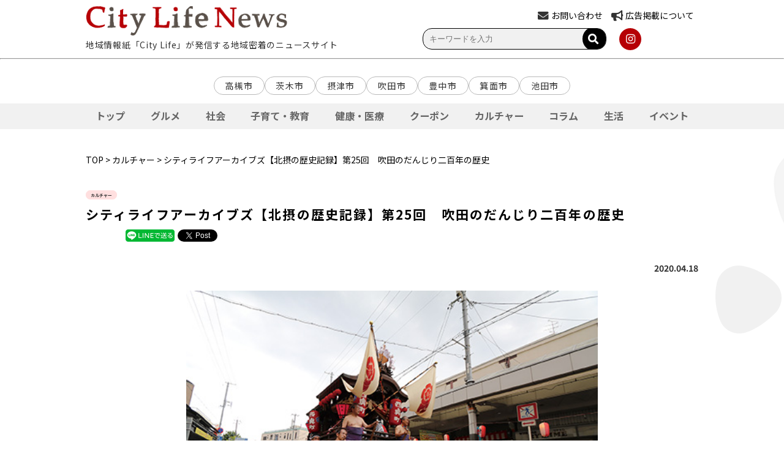

--- FILE ---
content_type: text/html; charset=UTF-8
request_url: https://citylife-new.com/newspost/3976/
body_size: 19352
content:
<!DOCTYPE HTML PUBLIC "-//W3C//DTD HTML 4.01 Transitional//EN" "http://www.w3.org/TR/html4/loose.dtd">
<html>
	<head>
		<meta charset="UTF-8">
		<meta name="viewport" content="width=device-width,initial-scale=1">
		<meta name="robots" content="index,follow">
		<!-- <meta name="apple-itunes-app" content="app-id=993580203"> -->
		<link rel="icon" type="image/png" href="https://citylife-new.com/systst/wp-content/themes/citylifenews202303/images/favicon.png" />
		<link rel="apple-touch-icon" sizes="180x180" href="https://citylife-new.com/systst/wp-content/themes/citylifenews202303/images/favicon.png">
		<link rel="stylesheet" href="https://cdnjs.cloudflare.com/ajax/libs/font-awesome/5.15.4/css/all.min.css" type="text/css" />
		<link rel="stylesheet" href="https://citylife-new.com/systst/wp-content/themes/citylifenews202303/style.css?20231213" type="text/css" />
		<link rel="stylesheet" href="https://citylife-new.com/systst/wp-content/themes/citylifenews202303/style_sp.css?20230629" type="text/css" />
		<!-- <link rel="stylesheet" href="https://citylife-new.com/systst/wp-content/themes/citylifenews202303/articlelist.css?20210706ver1" type="text/css" /> -->
		<title>シティライフアーカイブズ【北摂の歴史記録】第25回　吹田のだんじり二百年の歴史 | City Life NEWS</title>
						
<!-- All in One SEO Pack 2.12 by Michael Torbert of Semper Fi Web Design[1172,1235] -->
<meta name="description"  content="現在、そして未来にもつながる過去の情報を取材、編集し、記録する特集です。北摂の歴史から、私たちの住むまちの魅力を学び知る機会になればと思います。第25回は「吹田のだんじり」について紹介します。 歴史案内人 関西大学文学部４年次生、中村文香さんと１年次生、赤坂怜美さんがだんじり戎や浜屋敷、だんじりの専門家らに" />

<link rel="canonical" href="https://citylife-new.com/newspost/3976/" />
<meta property="og:title" content="シティライフアーカイブズ【北摂の歴史記録】第25回　吹田のだんじり二百年の歴史 | City Life NEWS" />
<meta property="og:type" content="article" />
<meta property="og:url" content="https://citylife-new.com/newspost/3976/" />
<meta property="og:image" content="https://citylife-new.com/systst/wp-content/uploads/2019/12/吹田だんじり-3.jpg" />
<meta property="og:description" content="現在、そして未来にもつながる過去の情報を取材、編集し、記録する特集です。北摂の歴史から、私たちの住むまちの魅力を学び知る機会になればと思います。第25回は「吹田のだんじり」について紹介します。 歴史案内人 関西大学文学部４年次生、中村文香さんと１年次生、赤坂怜美さんがだんじり戎や浜屋敷、だんじりの専門家らに 取材しました。 毎年７月の吹田祭りの主役のひとつはだんじりだ。毎年６台が登場し、市内を練り歩く。規模や知名度は全国的に有名な岸和田のそれとは比べ物にならないが、意外なのは吹田のだんじりの古さ。岸和田が大正以降のものが多いのに比べ、吹田は江戸時代までさかのぼり、さらに15台もあった。また船渡御も執り行われており、吹田市の隆盛ぶりがうかがえる。今回はそんな吹田市のだんじりの歴史をたどった。 泉殿宮のだんじり 吹田のだんじりと最初に出会ったのは、阪急吹田駅から徒歩5分のところにある泉殿宮（いづどのぐう）という古い神社だった。別の取材で訪ねたが、境内入って左奥に奇妙な建物を見つけた。中には、柱に巻き付いたり屋根の上からこちらを覗く動物などの彫刻を備えただんじりが鎮座していたのだ。 神社の方に話を伺ったところ「もともと西の庄町で曳かれていただんじりが、曳かれなくなって地元であるこの泉殿宮に奉納された。戎社になったのは昭和30年代。泉殿宮でもそのころ今とは少し離れたところにあった戎社の建物がボロボロになって、建て替える必要があり、遷宮の時にそのだんじりをお社として使った」という。 7台とも製作は江戸末期 ところで、この戎社に使われているだんじりは江戸時代の末期、天保年間の製作だという。しかも吹田にはこのだんじり戎と同じ江戸時代生まれのだんじりが7台、今も現役で曳かれている。一方、岸和田で現在現役で曳かれているものは大正時代の建造という。きしわだのものは「けんか祭り」といわれるほど激しいものなので、消耗も激しいのかもしれない。 第2回（昭和46年）の吹田まつりで40年ぶりに高浜神社から繰り出された。写真（昨年のようす）は今年の7月29（土）、30日（日）の吹田まつりでも曳行（えいこう）される6台のだんじりだ。市指定の有形民族文化財に指定された貴重なだんじりの、年に一度の晴れの舞台となっている。 だんじりは大火事が転機" />
<meta property="article:published_time" content="2020-04-18T06:43:55Z" />
<meta property="article:modified_time" content="2020-07-01T08:51:04Z" />
<meta name="twitter:card" content="summary" />
<meta name="twitter:title" content="シティライフアーカイブズ【北摂の歴史記録】第25回　吹田のだんじり二百年の歴史 | City Life NEWS" />
<meta name="twitter:description" content="現在、そして未来にもつながる過去の情報を取材、編集し、記録する特集です。北摂の歴史から、私たちの住むまちの魅力を学び知る機会になればと思います。第25回は「吹田のだんじり」について紹介します。 歴史案内人 関西大学文学部４年次生、中村文香さんと１年次生、赤坂怜美さんがだんじり戎や浜屋敷、だんじりの専門家らに 取材しました。 毎年７月の吹田祭りの主役のひとつはだんじりだ。毎年６台が登場し、市内を練り歩く。規模や知名度は全国的に有名な岸和田のそれとは比べ物にならないが、意外なのは吹田のだんじりの古さ。岸和田が大正以降のものが多いのに比べ、吹田は江戸時代までさかのぼり、さらに15台もあった。また船渡御も執り行われており、吹田市の隆盛ぶりがうかがえる。今回はそんな吹田市のだんじりの歴史をたどった。 泉殿宮のだんじり 吹田のだんじりと最初に出会ったのは、阪急吹田駅から徒歩5分のところにある泉殿宮（いづどのぐう）という古い神社だった。別の取材で訪ねたが、境内入って左奥に奇妙な建物を見つけた。中には、柱に巻き付いたり屋根の上からこちらを覗く動物などの彫刻を備えただんじりが鎮座していたのだ。 神社の方に話を伺ったところ「もともと西の庄町で曳かれていただんじりが、曳かれなくなって地元であるこの泉殿宮に奉納された。戎社になったのは昭和30年代。泉殿宮でもそのころ今とは少し離れたところにあった戎社の建物がボロボロになって、建て替える必要があり、遷宮の時にそのだんじりをお社として使った」という。 7台とも製作は江戸末期 ところで、この戎社に使われているだんじりは江戸時代の末期、天保年間の製作だという。しかも吹田にはこのだんじり戎と同じ江戸時代生まれのだんじりが7台、今も現役で曳かれている。一方、岸和田で現在現役で曳かれているものは大正時代の建造という。きしわだのものは「けんか祭り」といわれるほど激しいものなので、消耗も激しいのかもしれない。 第2回（昭和46年）の吹田まつりで40年ぶりに高浜神社から繰り出された。写真（昨年のようす）は今年の7月29（土）、30日（日）の吹田まつりでも曳行（えいこう）される6台のだんじりだ。市指定の有形民族文化財に指定された貴重なだんじりの、年に一度の晴れの舞台となっている。 だんじりは大火事が転機" />
<meta name="twitter:image" content="https://citylife-new.com/systst/wp-content/uploads/2019/12/吹田だんじり-3.jpg" />
<meta itemprop="image" content="https://citylife-new.com/systst/wp-content/uploads/2019/12/吹田だんじり-3.jpg" />
<!-- /all in one seo pack -->
<link rel='dns-prefetch' href='//s.w.org' />
		<script type="text/javascript">
			window._wpemojiSettings = {"baseUrl":"https:\/\/s.w.org\/images\/core\/emoji\/12.0.0-1\/72x72\/","ext":".png","svgUrl":"https:\/\/s.w.org\/images\/core\/emoji\/12.0.0-1\/svg\/","svgExt":".svg","source":{"concatemoji":"https:\/\/citylife-new.com\/systst\/wp-includes\/js\/wp-emoji-release.min.js?ver=5.4.18"}};
			/*! This file is auto-generated */
			!function(e,a,t){var n,r,o,i=a.createElement("canvas"),p=i.getContext&&i.getContext("2d");function s(e,t){var a=String.fromCharCode;p.clearRect(0,0,i.width,i.height),p.fillText(a.apply(this,e),0,0);e=i.toDataURL();return p.clearRect(0,0,i.width,i.height),p.fillText(a.apply(this,t),0,0),e===i.toDataURL()}function c(e){var t=a.createElement("script");t.src=e,t.defer=t.type="text/javascript",a.getElementsByTagName("head")[0].appendChild(t)}for(o=Array("flag","emoji"),t.supports={everything:!0,everythingExceptFlag:!0},r=0;r<o.length;r++)t.supports[o[r]]=function(e){if(!p||!p.fillText)return!1;switch(p.textBaseline="top",p.font="600 32px Arial",e){case"flag":return s([127987,65039,8205,9895,65039],[127987,65039,8203,9895,65039])?!1:!s([55356,56826,55356,56819],[55356,56826,8203,55356,56819])&&!s([55356,57332,56128,56423,56128,56418,56128,56421,56128,56430,56128,56423,56128,56447],[55356,57332,8203,56128,56423,8203,56128,56418,8203,56128,56421,8203,56128,56430,8203,56128,56423,8203,56128,56447]);case"emoji":return!s([55357,56424,55356,57342,8205,55358,56605,8205,55357,56424,55356,57340],[55357,56424,55356,57342,8203,55358,56605,8203,55357,56424,55356,57340])}return!1}(o[r]),t.supports.everything=t.supports.everything&&t.supports[o[r]],"flag"!==o[r]&&(t.supports.everythingExceptFlag=t.supports.everythingExceptFlag&&t.supports[o[r]]);t.supports.everythingExceptFlag=t.supports.everythingExceptFlag&&!t.supports.flag,t.DOMReady=!1,t.readyCallback=function(){t.DOMReady=!0},t.supports.everything||(n=function(){t.readyCallback()},a.addEventListener?(a.addEventListener("DOMContentLoaded",n,!1),e.addEventListener("load",n,!1)):(e.attachEvent("onload",n),a.attachEvent("onreadystatechange",function(){"complete"===a.readyState&&t.readyCallback()})),(n=t.source||{}).concatemoji?c(n.concatemoji):n.wpemoji&&n.twemoji&&(c(n.twemoji),c(n.wpemoji)))}(window,document,window._wpemojiSettings);
		</script>
		<style type="text/css">
img.wp-smiley,
img.emoji {
	display: inline !important;
	border: none !important;
	box-shadow: none !important;
	height: 1em !important;
	width: 1em !important;
	margin: 0 .07em !important;
	vertical-align: -0.1em !important;
	background: none !important;
	padding: 0 !important;
}
</style>
	<link rel='stylesheet' id='meanmenu-css-css'  href='https://citylife-new.com/systst/wp-content/themes/citylifenews202303/js/meanmenu.css?201906181708&#038;ver=5.4.18' type='text/css' media='all' />
<link rel='stylesheet' id='wp-block-library-css'  href='https://citylife-new.com/systst/wp-includes/css/dist/block-library/style.min.css?ver=5.4.18' type='text/css' media='all' />
<link rel='stylesheet' id='contact-form-7-css'  href='https://citylife-new.com/systst/wp-content/plugins/contact-form-7/includes/css/styles.css?ver=5.1.1' type='text/css' media='all' />
<link rel='stylesheet' id='contact-form-7-confirm-css'  href='https://citylife-new.com/systst/wp-content/plugins/contact-form-7-add-confirm/includes/css/styles.css?ver=5.1' type='text/css' media='all' />
<script type='text/javascript' src='https://citylife-new.com/systst/wp-includes/js/jquery/jquery.js?ver=1.12.4-wp'></script>
<script type='text/javascript' src='https://citylife-new.com/systst/wp-includes/js/jquery/jquery-migrate.min.js?ver=1.4.1'></script>
<link rel='https://api.w.org/' href='https://citylife-new.com/wp-json/' />
<link rel="EditURI" type="application/rsd+xml" title="RSD" href="https://citylife-new.com/systst/xmlrpc.php?rsd" />
<link rel="wlwmanifest" type="application/wlwmanifest+xml" href="https://citylife-new.com/systst/wp-includes/wlwmanifest.xml" /> 
<link rel='prev' title='家にいながら大会に参加できる！？楽しみながら運動不足も解消できる動画を紹介' href='https://citylife-new.com/newspost/6287/' />
<link rel='next' title='新型コロナに負けるな！神戸のビール醸造所からできたてビールのお届け　STAY HOME BEER' href='https://citylife-new.com/newspost/6318/' />
<meta name="generator" content="WordPress 5.4.18" />
<link rel='shortlink' href='https://citylife-new.com/?p=3976' />
<link rel="alternate" type="application/json+oembed" href="https://citylife-new.com/wp-json/oembed/1.0/embed?url=https%3A%2F%2Fcitylife-new.com%2Fnewspost%2F3976%2F" />
<link rel="alternate" type="text/xml+oembed" href="https://citylife-new.com/wp-json/oembed/1.0/embed?url=https%3A%2F%2Fcitylife-new.com%2Fnewspost%2F3976%2F&#038;format=xml" />
<script type="text/javascript">
	window._se_plugin_version = '8.1.9';
</script>
<!-- WordPress Most Popular --><script type="text/javascript">/* <![CDATA[ */ jQuery.post("https://citylife-new.com/systst/wp-admin/admin-ajax.php", { action: "wmp_update", id: 3976, token: "48ef658c8b" }); /* ]]> */</script><!-- /WordPress Most Popular -->
<!-- BEGIN: WP Social Bookmarking Light HEAD --><script>
    (function (d, s, id) {
        var js, fjs = d.getElementsByTagName(s)[0];
        if (d.getElementById(id)) return;
        js = d.createElement(s);
        js.id = id;
        js.src = "//connect.facebook.net/ja_JP/sdk.js#xfbml=1&version=v2.7";
        fjs.parentNode.insertBefore(js, fjs);
    }(document, 'script', 'facebook-jssdk'));
</script>
<style type="text/css">.wp_social_bookmarking_light{
    border: 0 !important;
    padding: 10px 0 20px 0 !important;
    margin: 0 !important;
}
.wp_social_bookmarking_light div{
    float: left !important;
    border: 0 !important;
    padding: 0 !important;
    margin: 0 5px 0px 0 !important;
    min-height: 30px !important;
    line-height: 18px !important;
    text-indent: 0 !important;
}
.wp_social_bookmarking_light img{
    border: 0 !important;
    padding: 0;
    margin: 0;
    vertical-align: top !important;
}
.wp_social_bookmarking_light_clear{
    clear: both !important;
}
#fb-root{
    display: none;
}
.wsbl_facebook_like iframe{
    max-width: none !important;
}
.wsbl_pinterest a{
    border: 0px !important;
}
</style>
<!-- END: WP Social Bookmarking Light HEAD -->
<!-- BEGIN GADWP v5.1.1.3 Universal Analytics - https://deconf.com/google-analytics-dashboard-wordpress/ -->
<script>
(function(i,s,o,g,r,a,m){i['GoogleAnalyticsObject']=r;i[r]=i[r]||function(){
	(i[r].q=i[r].q||[]).push(arguments)},i[r].l=1*new Date();a=s.createElement(o),
	m=s.getElementsByTagName(o)[0];a.async=1;a.src=g;m.parentNode.insertBefore(a,m)
})(window,document,'script','https://www.google-analytics.com/analytics.js','ga');
  ga('create', 'UA-20696487-3', 'auto');
  ga('send', 'pageview');
</script>
<!-- END GADWP Universal Analytics -->
		<link rel="stylesheet" href="https://citylife-new.com/systst/wp-content/themes/citylifenews202303/js/slick/slick.css" type="text/css" />
		<link rel="stylesheet" href="https://citylife-new.com/systst/wp-content/themes/citylifenews202303/js/slick/slick-theme.css" type="text/css" />
		<script type='text/javascript' src='https://citylife-new.com/systst/wp-content/themes/citylifenews202303/js/slick/slick.min.js'></script>
		<script type='text/javascript' src='https://citylife-new.com/systst/wp-content/themes/citylifenews202303/js/jquery.meanmenu_cl.min.js'></script>

		<script type="text/javascript">
			jQuery(function() {
				jQuery('#js-slider-3').slick({
					autoplay: true, //自動再生
					autoplaySpeed: 2000,// 切り替わるスピード（ミリ秒）
					arrows: true, // 前・次のボタンを表示する
					dots: true, // ドットナビゲーションを表示する
					speed: 1000, // スライドさせるスピード（ミリ秒）
					slidesToShow: 1, // 表示させるスライド数
					centerMode: true, // slidesToShowが奇数のとき、現在のスライドを中央に表示する
					variableWidth: true, // スライド幅の自動計算を無効化
				});
			});
		</script>
		<script type="text/javascript">
			jQuery(function() {
				jQuery('.center').slick({
					autoplay: false,
					dots: true,
			    	arrows: true,
			    	slidesToShow: 3,
					centerMode: true,
					centerPadding: '100px',
					responsive: [{
					breakpoint: 768,
					settings: {
						centerPadding: '25px',
						slidesToShow: 1,
						slidesToScroll: 1
						}
					}]
				});
			});
		</script>
		<script>
		jQuery(function($) {
			$('a[href^=#]').click(function() {
			 var speed = 2000; // ミリ秒
			 var href= $(this).attr("href");
			 var target = $(href == "#" || href == "" ? 'html' : href);
			 var position = target.offset().top;
			 $('body,html').animate({scrollTop:position}, speed, 'easeInOutQuint');
			 return false;
				});

			$('#burger').click(function(){
							$('#burger, #ul_burger').toggleClass('open');
			});
			$('#li_area').click(function(){
				console.log("li_area");
							$('#ul_second1').toggleClass('open');
			});
			$('#li_category').click(function(){
							$('#ul_second2').toggleClass('open');
			});
			$('#li_site').click(function(){
							$('#ul_second3').toggleClass('open');
			});

			// $('.fav-btn-wrap .btn').click(function(){
			// 				$(this).toggleClass('fav-active');
			// });

			$('.nav_wrap > li').click(function() {
				var index = $('.nav_wrap > li').index(this);
				$('#faq-content > .faq-wrap').removeClass('active');
				$('#faq-content > .faq-wrap').eq(index).addClass('active')
				$('.nav_wrap > li').removeClass('active');
				$(this).addClass('active')
			});

			$('#nav_wrap li.second_level1').click(function(){
							$('#ul_third1').next().slideToggle();
							$('#ul_third1').toggleClass('open');
			});
			$('#nav_wrap li.second_level2').click(function(){
							$('#ul_third2').next().slideToggle();
							$('#ul_third2').toggleClass('open');
			});
			$('#nav_wrap li.second_level3').click(function(){
							$('#ul_third3').next().slideToggle();
							$('#ul_third3').toggleClass('open');
			});
			$('.search-open-btn').click(function(){
							$(this).next().slideToggle();
							$(this).toggleClass('open');
			});
			var flg = "default";
			$('.search-open-btn').click(function(){
				if(flg == "default"){
					$(this).text("検索条件を閉じる");
					flg = "changed";
				}else{
					$(this).text("検索条件を開く");
					flg = "default";
				}
			});
		});
		</script>
<!--
		<script type="text/javascript">
			jQuery(document).ready(function() {
			jQuery('nav').meanmenu();
			});
		</script>
-->

		<script type="text/javascript">
			jQuery(function(){
				var obj = document.getElementById("mean-bar");
 				//メニューの表示状態保管用
				var state = false;
				//.bodyのスクロール位置
				var scrollpos = 0;
				//RISIZE最後の一回のみ実行
				var timer = false;
				//横幅に変化があった時のみRISIZE最後の一回のみ実行
				var prewidth = jQuery(window).width();
				//meanmenuの状態による表示制御
				function mm_control() {
					var classVal = jQuery('.mean-bar').attr('class'); // classの値を取得
					var fixed = false; // メニューの表示状態保管用
					var classVals = classVal.split(' '); // 取得した値を分割
					// 「fixed」クラスの存在チェック
					for (var i = 0; i < classVals.length; i++) {
						if(classVals[i] == 'fixed') {
							fixed  = true;
						}
					}
					//if(jQuery('.mean-nav ul').is(':visible')) {
					if(fixed == false) {
						//表示中
						if(state == false) {
							scrollpos = jQuery(window).scrollTop();
							//$('body').addClass('fixed').css({'top': -scrollpos});
							obj.classList.add("fixed");
 							state = true;
						}
					} else {
						//非表示中
						if(state == true) {
							//$('body').removeClass('fixed').css({'top': 0});
							obj.classList.remove("fixed");
 							window.scrollTo( 0 , scrollpos );
							state = false;
						}
					}
				}
//				jQuery(document)
//				.on('opened.meanmenu closed.meanmenu', function() {
//					mm_control();
//				})
//				.on('touchend click', '.mean-bar .mask', function(e) {
//					jQuery('.mean-bar .meanmenu-reveal').trigger('click');
//					return false;
//				});
				//クリックによるメニュー非表示時の制御
				jQuery("#meanmenu-reveal").click(function() {
					mm_control();
				});
				//ウィンドウサイズ変更によるメニュー非表示時の制御
//				jQuery(window).on('resize', function() {
//console.log('obj=classList23');
//console.log(obj.classList);
//					state = false;
//				});

			});
	</script>

		<script type="text/javascript">
			jQuery(function() {
				jQuery('.mega_navi').mouseover(function(){
					//megaMenu = ('.mega_navi_wrap');
					//megaMenu.each(
						//function(){
							//megaMenu.css({display:'block',opacity:'0'}).stop().animate({opacity:'1'},600);
							//megaMenu.style.display="block";
							//megaMenu.style.opacity="0";
							//megaMenu.css({display:'block',opacity:'0'}).stop().animate({opacity:'1'},600);
						//}
					//);
					jQuery('#mega_navi_wrap').each(
						function(){
							if (jQuery('#mega_navi_wrap').css('display') == 'block') {
								jQuery('#mega_navi_wrap').css({display:'block'});
							} else {
								jQuery('#mega_navi_wrap').css({display:'block',opacity:'0'}).stop().animate({opacity:'1'},600);
							}
						}
					);
				//},function(){
					//megaMenu.css({display:'none'});
					//jQuery('#mega_navi_wrap').css({display:'none'});
				});
				jQuery('#menu1_wrapp').hover(function(){
					jQuery('#mega_navi_wrap').css({display:'none'});
				})
			});
		</script>
		<script async src="https://pagead2.googlesyndication.com/pagead/js/adsbygoogle.js?client=ca-pub-2200448984205078" crossorigin="anonymous"></script>
		<!-- Google tag (gtag.js) -->
		<script async src="https://www.googletagmanager.com/gtag/js?id=G-PRZN2JDK08"></script>
		<script>
		window.dataLayer = window.dataLayer || [];
		function gtag(){dataLayer.push(arguments);}
		gtag('js', new Date());

		gtag('config', 'G-PRZN2JDK08');
		</script>
	</head>
	<body id="toppage" class="newspost-template-default single single-newspost postid-3976" >
		<div id="fb-root"></div>
		<script async defer crossorigin="anonymous" src="https://connect.facebook.net/ja_JP/sdk.js#xfbml=1&version=v3.2"></script>
		<header>

		<div id="top_header_wrap">
			<div id="top">
				<div class="inner_header">
					<div class="header_left">
						<div class="logo"><a href="https://citylife-new.com"><img src="https://citylife-new.com/systst/wp-content/themes/citylifenews202303/images/top_logo.png?201906120937"></a></div>
						<div class="toptext">地域情報紙「City Life」が発信する地域密着のニュースサイト</div>
					</div>
					<div class="header_right">
						<div class="hearder_right_top">
							<div class="item">
								<div>
									<!-- <i class="fas fa-envelope"></i><a href="https://citylife-new.com/contact"><span>お問い合わせ</span></a> -->
									<i class="fas fa-envelope"></i><a href="https://pro.form-mailer.jp/fms/68dad9b6325269" target="_blank"><span>お問い合わせ</span></a>
								</div>
							</div>
							<div class="item">
								<div>
									<i class="fas fa-bullhorn"></i><a href="https://citylife-new.com/company/"><span>広告掲載について</span></a>
								</div>
							</div>
							<!--div class="item">
								<div>
									<i class="fas fa-globe"></i><a href=""><span>LANGUAGE</span></a>
								</div>
							</div-->
							<!--div id="apli" class="item">
								<a href="http://cl-point.com/"><img src="https://citylife-new.com/systst/wp-content/themes/citylifenews202303/images/icon_clpoint_s.png" style="float:right;"></a>
							</div-->
						</div>
						<div class="hearder_right_bottom">
							<div class="search">
								<!-- 検索バー関連 -->
								<div class="search">
	<form method="get" class="search_container" action="https://citylife-new.com/">
	  <input type="text" name="s" size="25" value="" placeholder="キーワードを入力" />
	  <button type="submit"><i class="fas fa-search"></i>
	</form>
</div>
								<!-- カスタムフィールドで検索 -->
															</div>
							<div class="sns">
								<!-- <a class="icon-button icon" href="https://www.facebook.com/CityLifeNEWS" target="_blank"><i class="fab fa-facebook-f"></i></a> -->
								<!-- <a class="icon-button icon" href="https://twitter.com/CityLife_NEWS" target="_blank"><i class="fab fa-twitter"></i></a> -->
								<a class="icon-button icon" href="https://www.instagram.com/citylife_news/" target="_blank"><i class="fab fa-instagram"></i></a>
								<!-- <a href="https://citylife-new.com/feed" target="_blank"><img src="https://citylife-new.com/systst/wp-content/themes/citylifenews202303/images/icon_rss.png"></a> -->
							</div>
						</div>
					</div>
				</div>
			</div>

			<hr style="color:#c7c7c7;">
		</div>

		<div id="nav_wrap">
			<nav>
				<div class="wrap_mainmenu">
	<!-- <p>地域情報紙｢City Life｣が発信する地域密着のニュースサイト</p> -->
	<div class="block_head">
		<div class="wrap_logo">
				<a href="https://citylife-new.com" class="logo_sp_img"><img src="https://citylife-new.com/systst/wp-content/themes/citylifenews202303/images/top_logo.png"></a>
				<p>地域情報紙｢City Life｣が発信する地域密着のニュースサイト</p>
		</div>
		<div id="burger" class>
			<span></span>
			<span></span>
			<span></span>
		</div>
	</div>

	<ul id="ul_burger" class="pc_only">
		<li class="first_level"><a href="https://citylife-new.com">ホーム</a></li>
		<li class="first_level"><p id="li_area">地域から選ぶ</p>
			<ul id="ul_second1" class>
				<li class="second_level"><a href="https://citylife-new.com/area/ibaraki">茨木市</a></li>
				<li class="second_level"><a href="https://citylife-new.com/area/takatsuki">高槻市</a></li>
				<li class="second_level"><a href="https://citylife-new.com/area/setsu">摂津市</a></li>
				<li class="second_level"><a href="https://citylife-new.com/area/suita">吹田市</a></li>
				<li class="second_level"><a href="https://citylife-new.com/area/toyonaka">豊中市</a></li>
				<li class="second_level"><a href="https://citylife-new.com/area/minoo">箕面市</a></li>
				<li class="second_level"><a href="https://citylife-new.com/area/ikeda">池田市</a></li>
			</ul>
		</li>
		<li class="first_level"><p id="li_category">ジャンルから選ぶ</p>
			<ul id="ul_second2" class>
				<li class="second_level"><a href="https://citylife-new.com/genre/gourmet">グルメ</a></li>
				<li class="second_level"><a href="https://citylife-new.com/genre/social">社会</a></li>
				<li class="second_level"><a href="https://citylife-new.com/genre/education">子育て・教育</a></li>
				<li class="second_level"><a href="https://citylife-new.com/genre/health">健康・医療</a></li>
				<!-- <li class="second_level"><a href="https://citylife-new.com/genre/beauty">ビューティー</a></li> -->
				<li class="second_level"><a href="https://citylife-new.com/genre/coupon">クーポン</a></li>
				<li class="second_level"><a href="https://citylife-new.com/genre/culture">カルチャー</a></li>
				<li class="second_level"><a href="https://citylife-new.com/genre/column">コラム</a></li>
				<li class="second_level"><a href="https://citylife-new.com/genre/life">生活</a></li>
				<li class="second_level"><a href="https://citylife-new.com/genre/event">イベント</a></li>
			</ul>
		</li>
		<li class="first_level"><p id="li_site">PICK UP</p>
			<ul id="ul_second3" class>
				<li class="second_level"><a href="https://konkatsu.citylife-new.com/" target="_blank">シティライフ婚活</a></li>
				<li class="second_level"><a href="https://hokusetsu-bundai.citylife-new.com/" target="_blank">北摂文化大学</a></li>
				<li class="second_level"><a href="https://seminar.citylife-new.com/" target="_blank">プロから学ぶ生活向上セミナー</a></li>
				<!-- <li class="second_level"><a href="https://shop.citylife-new.com/" target="_blank">CityLife Shop WEB</a></li> -->
				<li class="second_level"><a href="https://lohasfesta.jp/" target="_blank">ロハスフェスタ</a></li>
				<li class="second_level"><a href="https://andlohas.com/" target="_blank">&LOHAS</a></li>
				<li class="second_level"><a href="https://vintagemarket.jp/" target="_blank">Vintage Market - 万博 蚤の市 -<a/></li>
				<li class="second_level"><a href="https://curryexpo.com/" target="_blank">カレーEXPO<a/></li>
				<li class="second_level"><a href="https://cheese1expo.com/" target="_blank">チーズEXPO<a/></li>
				<li class="second_level"><a href="https://ramen-expo.com/" target="_blank">ラーメンEXPO</a></li>
				<li class="second_level"><a href="https://oimoexpo.com/" target="_blank">おいもEXPO</a></li>
				<!-- <li class="second_level"><a href="http://cl-gourmet.com/" target="_blank">北摂グルメ -シティライフグルメ-<a/></li> -->
				<li class="second_level"><a href="https://www.mino-park.jp/" target="_blank">箕面公園</a></li>
			</ul>
		</li>
			<div class="head_footer">
			<div class="sp_link">
				<a href="https://citylife-new.com/company/"><i class="fas fa-caret-right"></i>広告掲載をお考えの方</a>
				<a href="https://citylife-new.com/company/about/"><i class="fas fa-caret-right"></i>会社概要</a>
				<a href="https://citylife-new.com/company/recruit/"><i class="fas fa-caret-right"></i>採用情報</a>
				<a href="https://pro.form-mailer.jp/fms/68dad9b6325269" target="_blank"><i class="fas fa-caret-right"></i>お問い合わせ</a>
				<!-- <a href="https://citylife-new.com/contact"><i class="fas fa-caret-right"></i>お問い合わせ</a> -->
			</div>

				<div class="search">
					<!-- 検索バー関連 -->
					<div class="search">
	<form method="get" class="search_container" action="https://citylife-new.com/">
	  <input type="text" name="s" size="25" value="" placeholder="キーワードを入力" />
	  <button type="submit"><i class="fas fa-search"></i>
	</form>
</div>
					<!-- カスタムフィールドで検索 -->
									</div>

					<div class="sns">
						<!-- <a href="https://www.facebook.com/CityLifeNEWS" target="_blank"><img src="https://citylife-new.com/systst/wp-content/themes/citylifenews202303/images/icon_fb.png"></a> -->
						<!-- <a href="https://twitter.com/CityLife_NEWS" target="_blank"><img src="https://citylife-new.com/systst/wp-content/themes/citylifenews202303/images/icon_tw.png"></a> -->
						<a href="https://www.instagram.com/citylife_news/" target="_blank"><img src="https://citylife-new.com/systst/wp-content/themes/citylifenews202303/images/icon_insta.png"></a>
						<!-- <a class="apli" href="http://cl-point.com/" target="_blank"><img src="https://citylife-new.com/systst/wp-content/themes/citylifenews202303/images/icon_clpoint_s.png"></a> -->
			</div>
	</ul>
</div>
			</nav>
		</div>

		</header>
					<div class="wrapper_menu">
				<div class="block_area">
					<!-- <h4><span><i class="fas fa-map-marker-alt"></i>エリア</span></h4> -->
					<ul class="wrap_areatag">
						<li><a href="https://citylife-new.com/area/takatsuki">高槻市</a></li>
						<li><a href="https://citylife-new.com/area/ibaraki">茨木市</a></li>
						<li><a href="https://citylife-new.com/area/setsu">摂津市</a></li>
						<li><a href="https://citylife-new.com/area/suita">吹田市</a></li>
						<li><a href="https://citylife-new.com/area/toyonaka">豊中市</a></li>
						<li><a href="https://citylife-new.com/area/minoo">箕面市</a></li>
						<li><a href="https://citylife-new.com/area/ikeda">池田市</a></li>
					</ul>
				</div>
       		</div>
			<!-- Swiper START -->
			<div id="swiperNav" class="swiper-container">
				<!-- メイン表示部分 -->
				<ul class="swiper-wrapper">
					<!-- 各スライド -->
					<li id="nav_top" class="swiper-slide scrollnav_top"><a href="https://citylife-new.com">トップ</a></li>
					<li id="nav_gourmet" class="swiper-slide scrollnav_gourmet"><a href="https://citylife-new.com/genre/gourmet">グルメ</a></li>
					<li id="nav_social" class="swiper-slide scrollnav_social"><a href="https://citylife-new.com/genre/social">社会</a></li>
					<li id="nav_education" class="swiper-slide scrollnav_education"><a href="https://citylife-new.com/genre/education">子育て・教育</a></li>
					<li id="nav_health" class="swiper-slide scrollnav_health"><a href="https://citylife-new.com/genre/health">健康・医療</a></li>
					<li id="nav_coupon" class="swiper-slide scrollnav_coupon"><a href="https://citylife-new.com/genre/coupon">クーポン</a></li>
					<!-- <li id="nav_beauty" class="swiper-slide scrollnav_beauty"><a href="https://citylife-new.com/genre/beauty">ビューティー</a></li> -->
					<li id="nav_culture" class="swiper-slide scrollnav_culture"><a href="https://citylife-new.com/genre/culture">カルチャー</a></li>
					<li id="nav_column" class="swiper-slide scrollnav_column"><a href="https://citylife-new.com/genre/column">コラム</a></li>
					<li id="nav_life" class="swiper-slide scrollnav_life"><a href="https://citylife-new.com/genre/life">生活</a></li>
					<li id="nav_event" class="swiper-slide scrollnav_event"><a href="https://citylife-new.com/genre/event">イベント</a></li>
				</ul>
				<!-- <div class="swiper-button-prev"></div> -->
				<!-- <div class="swiper-button-next"></div> -->
				<!-- <div class="swiper-scrollbar"></div> -->
			</div>
			<!-- Swiper END -->	<div id="wrapp" class="listwrapp">
		<div class="breadcrumb">
			<p>
								<a href="https://citylife-new.com">TOP</a> > <a href="https://citylife-new.com/genre/culture">カルチャー</a> > シティライフアーカイブズ【北摂の歴史記録】第25回　吹田のだんじり二百年の歴史			</p>
		</div>
		<div class="detail_wrapp clearfix">
			<div class="main">
				<div class="detail">
					<div class="detail_category">
																		<a href="https://citylife-new.com/genre/culture">
							<div class="tag_btn_category">カルチャー</div>
						</a>
										</div>

					<h2> シティライフアーカイブズ【北摂の歴史記録】第25回　吹田のだんじり二百年の歴史</h2>

					<!-- SNSボタン -->
					<div class="detail_sns">
						<div class='wp_social_bookmarking_light'>        <div class="wsbl_hatena_button"><a href="//b.hatena.ne.jp/entry/" class="hatena-bookmark-button" data-hatena-bookmark-title="" data-hatena-bookmark-layout="standard" title="このエントリーをはてなブックマークに追加"> <img src="//b.hatena.ne.jp/images/entry-button/button-only@2x.png" alt="このエントリーをはてなブックマークに追加" width="20" height="20" style="border: none;" /></a><script type="text/javascript" src="//b.hatena.ne.jp/js/bookmark_button.js" charset="utf-8" async="async"></script></div>        <div class="wsbl_facebook_like"><div id="fb-root"></div><fb:like href="" layout="button_count" action="like" width="100" share="false" show_faces="false" ></fb:like></div>        <div class="wsbl_facebook_share"><div id="fb-root"></div><fb:share-button href="" type="button_count" ></fb:share-button></div>        <div class="wsbl_line"><a href='http://line.me/R/msg/text/?%0D%0A' title='LINEで送る' rel=nofollow class='wp_social_bookmarking_light_a' ><img src='https://citylife-new.com/systst/wp-content/plugins/wp-social-bookmarking-light/public/images/line80x20.png' alt='LINEで送る' title='LINEで送る' width='80' height='20' class='wp_social_bookmarking_light_img' /></a></div>        <div class="wsbl_twitter"><iframe src="https://platform.twitter.com/widgets/tweet_button.html?url=&text=&lang=ja" width="140" height="28" title="Tweet" style="border: 0; overflow: hidden;"></iframe></div></div>
<br class='wp_social_bookmarking_light_clear' />
					</div>

					<div class="detail_date">
						2020.04.18					</div>

											<img src="https://citylife-new.com/systst/wp-content/uploads/2019/12/吹田だんじり-13.jpg" class="detail_main_img">
										<div class="clear"></div>
					<p>現在、そして未来にもつながる過去の情報を取材、編集し、記録する特集です。北摂の歴史から、私たちの住むまちの魅力を学び知る機会になればと思います。第25回は「吹田のだんじり」について紹介します。</p>
<p><strong>歴史案内人</strong><br />
関西大学文学部４年次生、中村文香さんと１年次生、赤坂怜美さんがだんじり戎や浜屋敷、だんじりの専門家らに<br />
取材しました。</p>
<p>毎年７月の吹田祭りの主役のひとつはだんじりだ。毎年６台が登場し、市内を練り歩く。規模や知名度は全国的に有名な岸和田のそれとは比べ物にならないが、意外なのは吹田のだんじりの古さ。岸和田が大正以降のものが多いのに比べ、吹田は江戸時代までさかのぼり、さらに15台もあった。また船渡御も執り行われており、吹田市の隆盛ぶりがうかがえる。今回はそんな吹田市のだんじりの歴史をたどった。</p>
<p><strong>泉殿宮のだんじり</strong><br />
吹田のだんじりと最初に出会ったのは、阪急吹田駅から徒歩5分のところにある泉殿宮（いづどのぐう）という古い神社だった。別の取材で訪ねたが、境内入って左奥に奇妙な建物を見つけた。中には、柱に巻き付いたり屋根の上からこちらを覗く動物などの彫刻を備えただんじりが鎮座していたのだ。</p>
<p>神社の方に話を伺ったところ「もともと西の庄町で曳かれていただんじりが、曳かれなくなって地元であるこの泉殿宮に奉納された。戎社になったのは昭和30年代。泉殿宮でもそのころ今とは少し離れたところにあった戎社の建物がボロボロになって、建て替える必要があり、遷宮の時にそのだんじりをお社として使った」という。</p>
<div id="attachment_3977" style="width: 410px" class="wp-caption aligncenter"><img aria-describedby="caption-attachment-3977" class="wp-image-3977" src="https://citylife-new.com/systst/wp-content/uploads/2019/12/吹田だんじり-3.jpg" alt="" width="400" height="600" srcset="https://citylife-new.com/systst/wp-content/uploads/2019/12/吹田だんじり-3.jpg 240w, https://citylife-new.com/systst/wp-content/uploads/2019/12/吹田だんじり-3-200x300.jpg 200w" sizes="(max-width: 400px) 100vw, 400px" /><p id="caption-attachment-3977" class="wp-caption-text">浜屋敷にあるだんじり庫。毎年、吹田まつりの時に曳行する「地車」６台のうち１台を展示。現在は川面町にあるだんじりが展示されている。</p></div>
<p><strong>7台とも製作は江戸末期</strong><br />
ところで、この戎社に使われているだんじりは江戸時代の末期、天保年間の製作だという。しかも吹田にはこのだんじり戎と同じ江戸時代生まれのだんじりが7台、今も現役で曳かれている。一方、岸和田で現在現役で曳かれているものは大正時代の建造という。きしわだのものは「けんか祭り」といわれるほど激しいものなので、消耗も激しいのかもしれない。</p>
<div id="attachment_3978" style="width: 410px" class="wp-caption aligncenter"><img aria-describedby="caption-attachment-3978" class="wp-image-3978" src="https://citylife-new.com/systst/wp-content/uploads/2019/12/吹田だんじり-12.jpg" alt="" width="400" height="600" srcset="https://citylife-new.com/systst/wp-content/uploads/2019/12/吹田だんじり-12.jpg 240w, https://citylife-new.com/systst/wp-content/uploads/2019/12/吹田だんじり-12-200x300.jpg 200w" sizes="(max-width: 400px) 100vw, 400px" /><p id="caption-attachment-3978" class="wp-caption-text">都呂須</p></div>
<div id="attachment_3979" style="width: 410px" class="wp-caption aligncenter"><img aria-describedby="caption-attachment-3979" class="wp-image-3979" src="https://citylife-new.com/systst/wp-content/uploads/2019/12/吹田だんじり-5.jpg" alt="" width="400" height="600" srcset="https://citylife-new.com/systst/wp-content/uploads/2019/12/吹田だんじり-5.jpg 240w, https://citylife-new.com/systst/wp-content/uploads/2019/12/吹田だんじり-5-200x300.jpg 200w" sizes="(max-width: 400px) 100vw, 400px" /><p id="caption-attachment-3979" class="wp-caption-text">川面町</p></div>
<div id="attachment_3980" style="width: 410px" class="wp-caption aligncenter"><img aria-describedby="caption-attachment-3980" class="wp-image-3980" src="https://citylife-new.com/systst/wp-content/uploads/2019/12/吹田だんじり-6.jpg" alt="" width="400" height="600" srcset="https://citylife-new.com/systst/wp-content/uploads/2019/12/吹田だんじり-6.jpg 240w, https://citylife-new.com/systst/wp-content/uploads/2019/12/吹田だんじり-6-200x300.jpg 200w" sizes="(max-width: 400px) 100vw, 400px" /><p id="caption-attachment-3980" class="wp-caption-text">神境町</p></div>
<div id="attachment_3981" style="width: 510px" class="wp-caption aligncenter"><img aria-describedby="caption-attachment-3981" class="wp-image-3981 size-full" src="https://citylife-new.com/systst/wp-content/uploads/2019/12/吹田だんじり-13.jpg" alt="" width="500" height="333" srcset="https://citylife-new.com/systst/wp-content/uploads/2019/12/吹田だんじり-13.jpg 500w, https://citylife-new.com/systst/wp-content/uploads/2019/12/吹田だんじり-13-300x200.jpg 300w" sizes="(max-width: 500px) 100vw, 500px" /><p id="caption-attachment-3981" class="wp-caption-text">西奥町</p></div>
<div id="attachment_3982" style="width: 510px" class="wp-caption aligncenter"><img aria-describedby="caption-attachment-3982" class="wp-image-3982 size-full" src="https://citylife-new.com/systst/wp-content/uploads/2019/12/吹田だんじり-9.jpg" alt="" width="500" height="333" srcset="https://citylife-new.com/systst/wp-content/uploads/2019/12/吹田だんじり-9.jpg 500w, https://citylife-new.com/systst/wp-content/uploads/2019/12/吹田だんじり-9-300x200.jpg 300w" sizes="(max-width: 500px) 100vw, 500px" /><p id="caption-attachment-3982" class="wp-caption-text">浜の堂</p></div>
<div id="attachment_3983" style="width: 510px" class="wp-caption aligncenter"><img aria-describedby="caption-attachment-3983" class="size-full wp-image-3983" src="https://citylife-new.com/systst/wp-content/uploads/2019/12/吹田だんじり-2.jpg" alt="" width="500" height="333" srcset="https://citylife-new.com/systst/wp-content/uploads/2019/12/吹田だんじり-2.jpg 500w, https://citylife-new.com/systst/wp-content/uploads/2019/12/吹田だんじり-2-300x200.jpg 300w" sizes="(max-width: 500px) 100vw, 500px" /><p id="caption-attachment-3983" class="wp-caption-text">六地蔵</p></div>
<p>第2回（昭和46年）の吹田まつりで40年ぶりに高浜神社から繰り出された。写真（昨年のようす）は今年の7月29（土）、30日（日）の吹田まつりでも曳行（えいこう）される6台のだんじりだ。市指定の有形民族文化財に指定された貴重なだんじりの、年に一度の晴れの舞台となっている。</p>
<p><strong>だんじりは大火事が転機</strong><br />
吹田のだんじりが始まった経緯にはある火事が関係してるという。吹田では江戸時代、1690年に六地蔵焼け（ろくんどやけ）と呼ばれる大火があり、その際に高浜神社という神社が焼失し、その再建の際にだんじりも製制修理されたという説だ。実際、高浜神社を訪ねると、本殿に施されている竜の彫刻などが、だんじり戎や吹田の地車に施されている彫刻と、雰囲気がよく似ている。</p>
<p><strong>経済力で豪華絢爛</strong><br />
こうした神社の発展やだんじりの誕生の背景にあったのが、吹田の経済力だった。元高校教諭で「兵庫だんじり研究会」の村岡眞一さんによると、吹田は江戸時代から川の開削により川筋に港町ができ、豪商が集った。米もよくとれたことから経済的に恵まれ、立派なだんじりを作ることができたそうだ。</p>
<div id="attachment_3984" style="width: 410px" class="wp-caption aligncenter"><img aria-describedby="caption-attachment-3984" class="wp-image-3984" src="https://citylife-new.com/systst/wp-content/uploads/2019/12/吹田だんじり-8.jpg" alt="" width="400" height="713" srcset="https://citylife-new.com/systst/wp-content/uploads/2019/12/吹田だんじり-8.jpg 202w, https://citylife-new.com/systst/wp-content/uploads/2019/12/吹田だんじり-8-168x300.jpg 168w" sizes="(max-width: 400px) 100vw, 400px" /><p id="caption-attachment-3984" class="wp-caption-text">「兵庫だんじり研究会」の<br />村岡眞一さん</p></div>
<p><strong>華麗な彫刻</strong><br />
村岡さんによると、そんな経済力はだんじりの彫刻に反映されている。例えば四天王寺や大阪天満宮にも作品が収められている、大阪のトップクラスの彫刻師、小松源蔵。小松一門の七代目で、幕末から明治にかけ活躍し、「社堂・御彫師」の看板を掲げ地車・寺社などに名作を刻んだ。浜ノ堂西奥のだんじりを彫ったのは源蔵である。だんじりの形態は、江戸への参勤交代で使った御座舟を見本にしたものだといわれる説もある。</p>
<p><img class="aligncenter wp-image-3985" src="https://citylife-new.com/systst/wp-content/uploads/2019/12/吹田だんじり-4.jpg" alt="" width="400" height="600" srcset="https://citylife-new.com/systst/wp-content/uploads/2019/12/吹田だんじり-4.jpg 240w, https://citylife-new.com/systst/wp-content/uploads/2019/12/吹田だんじり-4-200x300.jpg 200w" sizes="(max-width: 400px) 100vw, 400px" /></p>
<p><img class="aligncenter wp-image-3986" src="https://citylife-new.com/systst/wp-content/uploads/2019/12/吹田だんじり-10.jpg" alt="" width="400" height="600" srcset="https://citylife-new.com/systst/wp-content/uploads/2019/12/吹田だんじり-10.jpg 240w, https://citylife-new.com/systst/wp-content/uploads/2019/12/吹田だんじり-10-200x300.jpg 200w" sizes="(max-width: 400px) 100vw, 400px" /></p>
<p><img class="aligncenter wp-image-3987 size-full" src="https://citylife-new.com/systst/wp-content/uploads/2019/12/吹田だんじり-7.jpg" alt="" width="500" height="333" srcset="https://citylife-new.com/systst/wp-content/uploads/2019/12/吹田だんじり-7.jpg 500w, https://citylife-new.com/systst/wp-content/uploads/2019/12/吹田だんじり-7-300x200.jpg 300w" sizes="(max-width: 500px) 100vw, 500px" /></p>
<p><img class="aligncenter wp-image-3988 size-full" src="https://citylife-new.com/systst/wp-content/uploads/2019/12/吹田だんじり-11.jpg" alt="" width="500" height="333" srcset="https://citylife-new.com/systst/wp-content/uploads/2019/12/吹田だんじり-11.jpg 500w, https://citylife-new.com/systst/wp-content/uploads/2019/12/吹田だんじり-11-300x200.jpg 300w" sizes="(max-width: 500px) 100vw, 500px" /></p>
<p>川面のだんじりは、彫物師として有名な相野藤七が手がけている。どっしりとしたケヤキの木に、神獣や、仙人、ウサギなどが躍動感のある彫り物。題材は、それぞれがストーリーのある彫り物となっている。</p>
<p><strong>奄美に渡った南町のだんじり</strong><br />
川面のだんじりは、相野藤七によって作られた。特徴として仙人が多く彫られ、またふんどしをはいた鬼なども隠れたところに彫られている。　数奇な運命をたどっただんじりもある。吹田市南町で曳かれ、市内の原野農芸博物館に渡り、奄美大島に渡っただんじりだ。</p>
<p>マニアがわざわざ奄美まで見に行くほど立派なものだったが、2010年の集中豪雨による土石で壁に押し付けられた状態になり、泥による汚損、変形などの被害を受けた。その後、クリーニング作業などが行われ、現在は解体された状態で、どこの部材だったのかを特定し資料化する作業が続いている。</p>
<p>この調査の過程で初めて小松源助という彫り師の銘が見つかった。小松一門の彫刻師で、同じ銘が入っただんじりがあるという縁で2015年、奄美のだんじりの一部が大阪府大東市で展示された。5０年近い時間と１０００キロの時空を越えた「里帰り」となった。</p>
<p><img class="aligncenter wp-image-3989 size-full" src="https://citylife-new.com/systst/wp-content/uploads/2019/12/吹田だんじり-1.jpg" alt="" width="500" height="333" srcset="https://citylife-new.com/systst/wp-content/uploads/2019/12/吹田だんじり-1.jpg 500w, https://citylife-new.com/systst/wp-content/uploads/2019/12/吹田だんじり-1-300x200.jpg 300w" sizes="(max-width: 500px) 100vw, 500px" /></p>
<p><strong>取材を終えて</strong><br />
ふとしたことで見つけただんじりから、取材を始めたが、いろいろな背景も見えて興味深かった。とりわけ奄美に渡り、豪雨被害で偶然その作者が判明した「だんじり物語」には歴史の面白さを感じた。<br />
関西大学文学部４年次生　中村文香、１年次生、赤坂怜美</p>
					<p>
											</p>

					<img src="https://citylife-new.com/systst/wp-content/themes/citylifenews202303/images/line.png" width="100%" class="sp_line">

					
					<!-- SNSボタン -->
					<div class="detail_sns">
						<div class='wp_social_bookmarking_light'>        <div class="wsbl_hatena_button"><a href="//b.hatena.ne.jp/entry/" class="hatena-bookmark-button" data-hatena-bookmark-title="" data-hatena-bookmark-layout="standard" title="このエントリーをはてなブックマークに追加"> <img src="//b.hatena.ne.jp/images/entry-button/button-only@2x.png" alt="このエントリーをはてなブックマークに追加" width="20" height="20" style="border: none;" /></a><script type="text/javascript" src="//b.hatena.ne.jp/js/bookmark_button.js" charset="utf-8" async="async"></script></div>        <div class="wsbl_facebook_like"><div id="fb-root"></div><fb:like href="" layout="button_count" action="like" width="100" share="false" show_faces="false" ></fb:like></div>        <div class="wsbl_facebook_share"><div id="fb-root"></div><fb:share-button href="" type="button_count" ></fb:share-button></div>        <div class="wsbl_line"><a href='http://line.me/R/msg/text/?%0D%0A' title='LINEで送る' rel=nofollow class='wp_social_bookmarking_light_a' ><img src='https://citylife-new.com/systst/wp-content/plugins/wp-social-bookmarking-light/public/images/line80x20.png' alt='LINEで送る' title='LINEで送る' width='80' height='20' class='wp_social_bookmarking_light_img' /></a></div>        <div class="wsbl_twitter"><iframe src="https://platform.twitter.com/widgets/tweet_button.html?url=&text=&lang=ja" width="140" height="28" title="Tweet" style="border: 0; overflow: hidden;"></iframe></div></div>
<br class='wp_social_bookmarking_light_clear' />
					</div>

					
					<!--div class="writter clear clearfix">
						<h3><img src="https://citylife-new.com/systst/wp-content/themes/citylifenews202303/images/writer2.png" width="20%"></h3>
						<div class="writter_wrapp clearfix">
							<div class="writter_img">
								<img src="https://citylife-new.com/systst/wp-content/uploads/2019/06/CLlogo.jpg" width="97" height="97" alt="newstest" class="avatar avatar-300 wp-user-avatar wp-user-avatar-300 alignnone photo" />							</div>
							<div class="comment">
								<img src="https://citylife-new.com/systst/wp-content/themes/citylifenews202303/images/comment.png"><br/>
									北摂・阪神の地域情報紙『シティライフ』編集部です。
地域密着の情報をお届けします。<br/>
								<span>HP</span>
								<a href="https://citylife-new.com/" target="_blank">https://citylife-new.com/</a>
							</div>
						</div>
					</div-->

					<p class="info_warning">記事内の情報は取材当時のものです。記事の公開後に予告なく変更されることがあります。</p>

				</div>
				<!-- //detail end -->

				<!-- facebookコメント欄 -->
				<div class="fb-comments" data-href="https://citylife-new.com/newspost/3976/" data-width="100%" data-numposts="5"></div>

				<div class="related">
					<img src="https://citylife-new.com/systst/wp-content/themes/citylifenews202303/images/related.png">
				</div>
				<div class="sub_list clearfix" style="margin-bottom:3em;">
					<div class="layout_2col">
						<ul class="list_article">
														<li>
								<a href="https://citylife-new.com/newspost/43957/">
									<div class="wrap_images">
										<div class="wrap_image">
																						<img src="https://citylife-new.com/systst/wp-content/uploads/2026/01/kt-1-150x150.png">
																					</div>
										<ul class="wrap_genretag">
																						<li class="genre_education">子育て・教育</li>
										</ul>
									</div>
									<div class="wrap_text">
										<h3>
											-吹田市-【メイシアター】で「すいた環境教育フェスタ2026」開催　展示ブースや…										</h3>
																				<ul class="wrap_areatag">
											<!-- 地域タグ -->
																						<li>吹田市</li>
																					</ul>
																				<p class="wtnw_date">2026.01.18</p>
										<!--p class="wtnw_text">
																						2月7日（土）、吹田市文化会館メイシアターで「すいた環境教育フェスタ2026」…																			</p-->
									</div>
								</a>
							</li>
														<li>
								<a href="https://citylife-new.com/newspost/43952/">
									<div class="wrap_images">
										<div class="wrap_image">
																						<img src="https://citylife-new.com/systst/wp-content/uploads/2026/01/km-1-150x150.png">
																					</div>
										<ul class="wrap_genretag">
																						<li class="genre_culture">カルチャー</li>
										</ul>
									</div>
									<div class="wrap_text">
										<h3>
											-豊中市-遊びながら学ぶ、地域の魅力「第2回とよなか百景ジャンボかるた大会」開催…										</h3>
																				<ul class="wrap_areatag">
											<!-- 地域タグ -->
																						<li>豊中市</li>
																					</ul>
																				<p class="wtnw_date">2026.01.17</p>
										<!--p class="wtnw_text">
																						豊中市が主催する「とよなか百景ジャンボかるた大会」が、今年も開催される。昨年…																			</p-->
									</div>
								</a>
							</li>
														<li>
								<a href="https://citylife-new.com/newspost/43963/">
									<div class="wrap_images">
										<div class="wrap_image">
																						<img src="https://citylife-new.com/systst/wp-content/uploads/2026/01/ktd-150x150.jpg">
																					</div>
										<ul class="wrap_genretag">
																						<li class="genre_life">生活</li>
										</ul>
									</div>
									<div class="wrap_text">
										<h3>
											-豊中市-千里まちあるき「千里エネルギーセンター見学」　2月9日(月)　申し込み…										</h3>
																				<ul class="wrap_areatag">
											<!-- 地域タグ -->
																						<li>豊中市</li>
																					</ul>
																				<p class="wtnw_date">2026.01.12</p>
										<!--p class="wtnw_text">
																						2月9日（月）、豊中市のまちあるきイベントとして「千里エネルギーセンター見学」…																			</p-->
									</div>
								</a>
							</li>
														<li>
								<a href="https://citylife-new.com/newspost/43631/">
									<div class="wrap_images">
										<div class="wrap_image">
																						<img src="https://citylife-new.com/systst/wp-content/uploads/2025/12/茨木市観光_パンフ-150x150.jpg">
																					</div>
										<ul class="wrap_genretag">
																						<li class="genre_culture">カルチャー</li>
										</ul>
									</div>
									<div class="wrap_text">
										<h3>
											-茨木市- 観光パンフで府外に魅力を発信										</h3>
																				<ul class="wrap_areatag">
											<!-- 地域タグ -->
																						<li>茨木市</li>
																					</ul>
																				<p class="wtnw_date">2026.01.10</p>
										<!--p class="wtnw_text">
																						12月下旬から1月初旬にかけて関西圏（大阪・京都・滋賀・奈良・兵庫・和歌山）に…																			</p-->
									</div>
								</a>
							</li>
														<li>
								<a href="https://citylife-new.com/newspost/43606/">
									<div class="wrap_images">
										<div class="wrap_image">
																						<img src="https://citylife-new.com/systst/wp-content/uploads/2020/07/2941990_s-150x150.jpg">
																					</div>
										<ul class="wrap_genretag">
																						<li class="genre_culture">カルチャー</li>
										</ul>
									</div>
									<div class="wrap_text">
										<h3>
											俳句コーナーVOL.76　入選作品を紹介！										</h3>
																				<ul class="wrap_areatag">
											<!-- 地域タグ -->
																						<li>その他</li>
																					</ul>
																				<p class="wtnw_date">2026.01.02</p>
										<!--p class="wtnw_text">
																						11月25日締切りでご投句いただいた中から、山口昭男先生に入選作品を選んでい…																			</p-->
									</div>
								</a>
							</li>
														<li>
								<a href="https://citylife-new.com/newspost/43602/">
									<div class="wrap_images">
										<div class="wrap_image">
																						<img src="https://citylife-new.com/systst/wp-content/uploads/2025/12/COCOLO_Ole-Børud-Sleepwalking-150x150.jpg">
																					</div>
										<ul class="wrap_genretag">
																						<li class="genre_culture">カルチャー</li>
										</ul>
									</div>
									<div class="wrap_text">
										<h3>
											音楽のCOCOLO vol.79　年初めこそ原点回帰										</h3>
																				<ul class="wrap_areatag">
											<!-- 地域タグ -->
																						<li>その他</li>
																					</ul>
																				<p class="wtnw_date">2026.01.01</p>
										<!--p class="wtnw_text">
																						年初めこそ原点回帰ALBUMSleepwalkingAgainARTI…																			</p-->
									</div>
								</a>
							</li>
														<li>
								<a href="https://citylife-new.com/newspost/43308/">
									<div class="wrap_images">
										<div class="wrap_image">
																						<img src="https://citylife-new.com/systst/wp-content/uploads/2025/12/kmd-1-150x150.jpg">
																					</div>
										<ul class="wrap_genretag">
																						<li class="genre_culture">カルチャー</li>
										</ul>
									</div>
									<div class="wrap_text">
										<h3>
											-豊中市・伊丹市-「クリーンランド展望フロア一般開放デー」開催　12月21日（日…										</h3>
																				<ul class="wrap_areatag">
											<!-- 地域タグ -->
																						<li>豊中市</li>
																						<li>その他</li>
																					</ul>
																				<p class="wtnw_date">2025.12.15</p>
										<!--p class="wtnw_text">
																						豊中市伊丹市クリーンランドで毎回好評のイベントが12月21日（日）に開催される…																			</p-->
									</div>
								</a>
							</li>
														<li>
								<a href="https://citylife-new.com/newspost/43304/">
									<div class="wrap_images">
										<div class="wrap_image">
																						<img src="https://citylife-new.com/systst/wp-content/uploads/2025/12/kmz-5-150x150.jpg">
																					</div>
										<ul class="wrap_genretag">
																						<li class="genre_gourmet">グルメ</li>
										</ul>
									</div>
									<div class="wrap_text">
										<h3>
											-吹田市-竹見台マーケットでクリスマスバージョンの「ワンダフルマルシェ」開催　グ…										</h3>
																				<ul class="wrap_areatag">
											<!-- 地域タグ -->
																						<li>吹田市</li>
																					</ul>
																				<p class="wtnw_date">2025.12.15</p>
										<!--p class="wtnw_text">
																						竹見台マーケットで「第16回竹見台ワンダフルマルシェクリスマスSP」が開催…																			</p-->
									</div>
								</a>
							</li>
																					</ul>
					</div>
				</div>
			</div>
			<!-- //main end -->
						<!-- //sidebar end -->
		</div>
		<!-- //sub_list_wrap end -->
</div>
	<!-- //wrapp end -->
	<footer>
		<div id="footer" class="clearfix">
			<div class="footer_menu clearfix">
				<p class="f_menu_midashi">地域から選ぶ</p>
				<ul class="f_m_20">
					<li class=""><a href="https://citylife-new.com/area/ibaraki">茨木市</a></li>
					<li class=""><a href="https://citylife-new.com/area/takatsuki">高槻市</a></li>
					<li class=""><a href="https://citylife-new.com/area/setsu">摂津市</a></li>
					<li class=""><a href="https://citylife-new.com/area/suita">吹田市</a></li>
					<li class=""><a href="https://citylife-new.com/area/toyonaka">豊中市</a></li>
					<li class=""><a href="https://citylife-new.com/area/minoo">箕面市</a></li>
					<li class=""><a href="https://citylife-new.com/area/ikeda">池田市</a></li>
				</ul>
			</div>

			<div class="footer_menu clearfix">
				<p class="f_menu_midashi">カテゴリーから選ぶ</p>
				<ul class="f_m_20">
					<li><a href="https://citylife-new.com/genre/gourmet">グルメ</a></li>
					<!-- <li><a href="https://citylife-new.com/genre/beauty">ビューティー</a></li> -->
					<li><a href="https://citylife-new.com/genre/coupon">クーポン</a></li>
					<li><a href="https://citylife-new.com/genre/education">子育て</a></li>
					<li><a href="https://citylife-new.com/genre/social">社会</a></li>
					<li><a href="https://citylife-new.com/genre/health">健康・医療</a></li>
					<li><a href="https://citylife-new.com/genre/life">生活</a></li>
					<li><a href="https://citylife-new.com/genre/event">イベント</a></li>
					<li><a href="https://citylife-new.com/genre/culture">カルチャー</a></li>
					<li><a href="https://citylife-new.com/genre/column">コラム</a></li>
				</ul>
			</div>

			<div class="footer_menu clearfix">
				<p class="f_menu_midashi">PICK UP</p>
				<ul>
					<li><a href="https://konkatsu.citylife-new.com/" target="_blank">シティライフ婚活</a></li>
					<li><a href="https://hokusetsu-bundai.citylife-new.com/" target="_blank">北摂文化大学</a></li>
					<li><a href="https://seminar.citylife-new.com/" target="_blank">プロから学ぶ生活向上セミナー</a></li>
					<!-- <li><a href="https://shop.citylife-new.com/" target="_blank">CityLife Shop WEB</a></li> -->
					<li><a href="https://lohasfesta.jp/" target="_blank">ロハスフェスタ</a></li>
					<li><a href="https://andlohas.com/" target="_blank">&LOHAS</a></li>
					<li><a href="https://vintagemarket.jp/" target="_blank">Vintage Market - 万博 蚤の市 -</a></li>
					<!-- <li><a href="https://lohasfestamall.jp/" target="_blank">LohasFesta Mall<a/></li> -->
					<li><a href="https://curryexpo.com/" target="_blank">カレーEXPO<a/></li>
					<li><a href="https://cheese1expo.com/" target="_blank">チーズEXPO<a/></li>
					<li><a href="https://ramen-expo.com/" target="_blank">ラーメンEXPO</a></li>
					<li><a href="https://oimoexpo.com/" target="_blank">おいもEXPO</a></li>
					<!-- <li><a href="http://cl-gourmet.com/" target="_blank">北摂グルメ -シティライフグルメ-<a/></li> -->
					<li><a href="http://www.mino-park.jp/" target="_blank">箕面公園</a></li>
				</ul>
			</div>
			<div class="footer_menu clearfix">
				<p class="f_menu_midashi">その他</p>
				<ul style="margin-bottom:15px;">
					<li><a href="https://citylife-new.com/company/">広告掲載をお考えの方</a></li>
					<li><a href="https://citylife-new.com/company/about/">会社概要</a></li>
					<li><a href="https://citylife-new.com/company/recruit/">採用情報</a></li>
					<li><a href="https://pro.form-mailer.jp/fms/68dad9b6325269" target="_blank">お問い合わせ</a></li>
					<!-- <li><a href="https://citylife-new.com/contact">お問い合わせ</a></li> -->
				</ul>
				<div class="clear"></div>
					<!-- <a href="https://www.facebook.com/CityLifeNEWS" target="_blank"><img src="https://citylife-new.com/systst/wp-content/themes/citylifenews202303/images/icon_fb.png"></a> -->
					<!-- <a href="https://twitter.com/CityLife_NEWS" target="_blank"><img src="https://citylife-new.com/systst/wp-content/themes/citylifenews202303/images/icon_tw.png"></a> -->
					<a href="https://www.instagram.com/citylife_news/" target="_blank"><img src="https://citylife-new.com/systst/wp-content/themes/citylifenews202303/images/icon_insta.png"></a>
			</div>
			<div class="f_logo clear"><img src="https://citylife-new.com/systst/wp-content/themes/citylifenews202303/images/top_logo.png"></div>
			<div class="f_logo_under clearfix">
				<ul>
					<li><a href="https://citylife-new.com/company/privacy/">PRIVACY POLICY</a></li>
					<li><a href="https://citylife-new.com/about">このサイトについて</a></li>
					<li><a href="https://citylife-new.com/agreement">ご利用規約</a></li>
				</ul>
			</div>
			<p class="copyright clear">©2026 CITY LIFE NEW Co., Ltd. ALLRIGHT RESERVED.</p>

		</div>
		<!-- //#footer end -->
	</footer>
	<div class="sp_footer">
		<p><a href="#toppage">TOPへ</a></p>
			<div class="f_logo_under clearfix">
				<ul>
					<li><a href="https://citylife-new.com/company/privacy/">PRIVACY POLICY</a></li>
					<li><a href="https://citylife-new.com/about">このサイトについて</a></li>
					<li><a href="https://citylife-new.com/agreement">ご利用規約</a></li>
				</ul>
			</div>
			<p class="copyright clear">©2026 CITY LIFE NEW Co., Ltd. ALLRIGHT RESERVED.</p>
	</div>
	<link rel="stylesheet" href="https://cdn.jsdelivr.net/npm/swiper@8/swiper-bundle.min.css"/>
	<script src="https://cdn.jsdelivr.net/npm/swiper@8/swiper-bundle.min.js"></script>
	<script>
		const mediaQueryList = window.matchMedia("(max-width: 1024px)");
		let swiper = null;

		const initSwiper = () => {
		//もしメディアクエリが"max-width: 599px"とマッチしたら
		if (mediaQueryList.matches) { 
			//変数swiperにスライダーを作成するコードを代入する（スライダーが作成される）
			swiper = new Swiper(".swiper-container", {
				loop: true, // ループ有効
				loopAdditionalSlides:1,//ループさせる画像枚数
				slidesPerView: 3.8, // 一度に表示する枚数
				centeredSlides:true,//アクティブなスライドを真ん中に
				freeMode:true,//スワイプOK
									initialSlide: 6,
							});
		} else {
			//もしメディアクエリが"max-width: 599px"でなければ
			if (swiper) { //変数swiperにスライダー設定項目が代入されていたら
			//スライダーを削除する
			swiper.destroy(false, true);
			}
		}
		};

		mediaQueryList.addEventListener("change", initSwiper);
		initSwiper();
	</script>
</body>
</html>


--- FILE ---
content_type: text/html; charset=utf-8
request_url: https://www.google.com/recaptcha/api2/aframe
body_size: 269
content:
<!DOCTYPE HTML><html><head><meta http-equiv="content-type" content="text/html; charset=UTF-8"></head><body><script nonce="-FSXV7aVSFf4zIfgFWD4QA">/** Anti-fraud and anti-abuse applications only. See google.com/recaptcha */ try{var clients={'sodar':'https://pagead2.googlesyndication.com/pagead/sodar?'};window.addEventListener("message",function(a){try{if(a.source===window.parent){var b=JSON.parse(a.data);var c=clients[b['id']];if(c){var d=document.createElement('img');d.src=c+b['params']+'&rc='+(localStorage.getItem("rc::a")?sessionStorage.getItem("rc::b"):"");window.document.body.appendChild(d);sessionStorage.setItem("rc::e",parseInt(sessionStorage.getItem("rc::e")||0)+1);localStorage.setItem("rc::h",'1768894261500');}}}catch(b){}});window.parent.postMessage("_grecaptcha_ready", "*");}catch(b){}</script></body></html>

--- FILE ---
content_type: text/css
request_url: https://citylife-new.com/systst/wp-content/themes/citylifenews202303/js/meanmenu.css?201906181708&ver=5.4.18
body_size: 1429
content:

/*! #######################################################################

	MeanMenu 2.0.7
	--------

	To be used with jquery.meanmenu.js by Chris Wharton (http://www.meanthemes.com/plugins/meanmenu/)

####################################################################### */

/* hide the link until viewport size is reached */
a.meanmenu-reveal {
	display: none;
}

/* when under viewport size, .mean-container is added to body */
.mean-container .mean-bar {
	float: left;
	width: 100%;
	position: fixed;
	background: #fff;
	padding: 50px 0 0;
	/* min-height: 36px; */
	z-index: 999999;
}

/*
.mean-container .mean-bar::before{
	content:url(https://citylife-new.com/systst/wp-content/themes/citylifenews//images/top_logo_hd.png);
}
*/

.mean-container a.meanmenu-reveal {
	width: 22px;
	height: 22px;
	padding: 15px 13px 11px 13px;
	position: absolute;
	top: 0;
	right: 0;
	cursor: pointer;
	color: #000;
	text-decoration: none;
	font-size: 16px;
	text-indent: -9999em;
	line-height: 22px;
	font-size: 1px;
	display: block;
	font-family: Arial, Helvetica, sans-serif;
	font-weight: 700;
}

.mean-container a.meanmenu-reveal span {
	display: block;
	background: #000;
	height: 3px;
	margin-top: 3px;
}

/*
.mean-nav{
	height: 100%;
}
*/
.mean-nav{
	height: auto;
}

.mean-container .mean-nav {
	float: left;
	width: 100%;
	background: #ececec;
}

.mean-container .mean-nav ul {
	padding: 0;
	margin: 0;
	width: 100%;
	list-style-type: none;
}

.mean-container .mean-nav ul li {
	position: relative;
	float: left;
	width: 100%;
}

.first_level{
	color: white;
	background:#CD0B0B;
	text-indent: 10px;
	line-height: 3;
	border-bottom: 1px solid rgba(255,255,255,0.5);
}

.first_level a{
	color: white;
}

#li_area:after, #li_category:after, #li_site:after, .second_level1:after, #area2.second_level2:after, #area3.second_level3:after{
	content: "▼";
	position: absolute;
	font-size:18px;
	line-height: 2;
	right:20px;
}

#area1.second_level1:after, #area2.second_level2:after, #area3.second_level3:after, #area4.second_level4:after{
	content: "▼";
	position: absolute;
	font-size:18px;
	line-height: 2;
	right:20px;
	color:black;
}

.second_level1 a, .second_level2 a, .second_level3 a, .second_level4 a{
	color:black;
}

.first_level span{
	margin-left: 10px;
}

.second_level, .second_level1, .second_level2, .second_level3, .second_level4{
	background:#ECECEE;
	border-bottom:1px #bbb solid;
	display:block;
}

li.second_level a{
	color:#000 !important;
}

.third_level{
	background:#fff;
	border-bottom:1px #eee solid;
}

.third_level a{
	color:#000 !important;
	display:block;
}

.mean-container .mean-nav ul li a {
	display: block;
	float: left;
	width: 90%;
	padding: 1em 5%;
	margin: 0;
	text-align: left;
	color: #fff;
	border-top: 1px solid #383838;
	border-top: 1px solid rgba(255,255,255,0.5);
	text-decoration: none;
	text-transform: uppercase;
}

.mean-container .mean-nav ul li li a {
	width: 80%;
	padding: 1em 10%;
	border-top: 1px solid #f1f1f1;
	border-top: 1px solid rgba(255,255,255,0.25);
	opacity: 0.75;
	filter: alpha(opacity=75);
	text-shadow: none !important;
	visibility: visible;
}

.mean-container .mean-nav ul li.mean-last a {
	border-bottom: none;
	margin-bottom: 0;
}

.mean-container .mean-nav ul li li li a {
	width: 70%;
	padding: 1em 15%;
}

.mean-container .mean-nav ul li li li li a {
	width: 60%;
	padding: 1em 20%;
}

.mean-container .mean-nav ul li li li li li a {
	width: 50%;
	padding: 1em 25%;
}

.mean-container .mean-nav ul li a:hover {
	background: #252525;
	background: rgba(255,255,255,0.1);
}

.mean-container .mean-nav ul li a.mean-expand {
	margin-top: 1px;
	width: 24px;
	height: 24px;
	padding: 12px !important;
	text-align: center;
	position: absolute;
	right: 0;
	top: 0;
	z-index: 2;
	font-weight: 700;
	border: none !important;
}

.mean-container .mean-nav ul li a.mean-expand:hover {
	background: none;
}

.mean-container .mean-push {
	float: left;
	width: 100%;
	padding: 0;
	margin: 0;
	clear: both;
}

.mean-nav .wrapper {
	width: 100%;
	padding: 0;
	margin: 0;
}

/* Fix for box sizing on Foundation Framework etc. */
.mean-container .mean-bar, .mean-container .mean-bar * {
	-webkit-box-sizing: content-box;
	-moz-box-sizing: content-box;
	box-sizing: content-box;
}


.mean-remove {
	display: none !important;
}

.head_footer{
	width:100%;
}

.head_footer a{
	display:block;
	margin:10px;
}

.logo_sp_img{
	/* position: absolute; */
	/* top:10px; */
	/* left:5px; */
}
